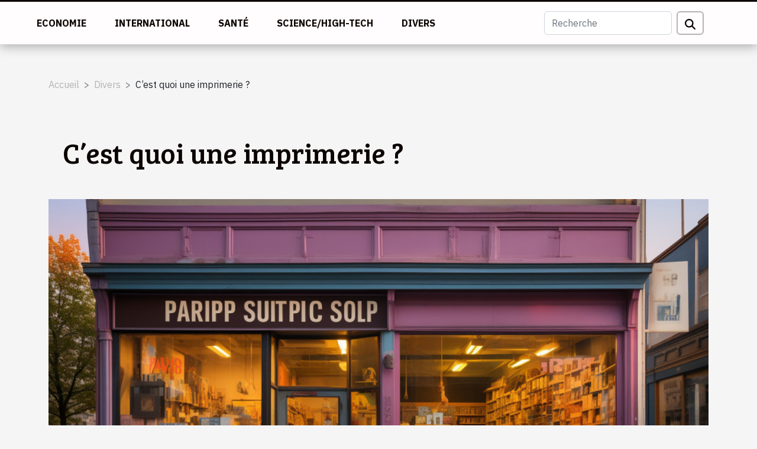

--- FILE ---
content_type: text/html; charset=UTF-8
request_url: https://www.setouchi-matsuyama.com/cest-quoi-une-imprimerie/
body_size: 10034
content:
<!DOCTYPE html>
    <html lang="fr">
<head>
    <meta charset="utf-8">
    <meta name="viewport" content="width=device-width, initial-scale=1">
    <title>C’est quoi une imprimerie ?</title>
<meta name="description" content="">

<meta name="robots" content="all" />
<link rel="icon" type="image/png" href="/favicon.png" />
    <link rel="stylesheet" href="/css/style2.css">
</head>
<body>
    <header>
    <div class="container-fluid fixed-top d-flex justify-content-center">
        <nav class="navbar navbar-expand-xl pt-3">
            <div class="container-fluid">
                <button class="navbar-toggler" type="button" data-bs-toggle="collapse" data-bs-target="#navbarSupportedContent" aria-controls="navbarSupportedContent" aria-expanded="false" aria-label="Toggle navigation">
                    <svg xmlns="http://www.w3.org/2000/svg" fill="currentColor" class="bi bi-list" viewBox="0 0 16 16">
                        <path fill-rule="evenodd" d="M2.5 12a.5.5 0 0 1 .5-.5h10a.5.5 0 0 1 0 1H3a.5.5 0 0 1-.5-.5m0-4a.5.5 0 0 1 .5-.5h10a.5.5 0 0 1 0 1H3a.5.5 0 0 1-.5-.5m0-4a.5.5 0 0 1 .5-.5h10a.5.5 0 0 1 0 1H3a.5.5 0 0 1-.5-.5"></path>
                    </svg>
                </button>
                <div class="collapse navbar-collapse" id="navbarSupportedContent">
                    <ul class="navbar-nav">
                                                    <li class="nav-item">
    <a href="/economie" class="nav-link">Economie</a>
    </li>
                                    <li class="nav-item">
    <a href="/international" class="nav-link">International</a>
    </li>
                                    <li class="nav-item">
    <a href="/sante" class="nav-link">Santé</a>
    </li>
                                    <li class="nav-item">
    <a href="/sciencehigh-tech" class="nav-link">Science/High-Tech</a>
    </li>
                                    <li class="nav-item">
    <a href="/divers" class="nav-link">Divers</a>
    </li>
                            </ul>
                    <form class="d-flex" role="search" method="get" action="/search">
    <input type="search" class="form-control"  name="q" placeholder="Recherche" aria-label="Recherche"  pattern=".*\S.*" required>
    <button type="submit" class="btn">
        <svg xmlns="http://www.w3.org/2000/svg" width="18px" height="18px" fill="currentColor" viewBox="0 0 512 512">
                    <path d="M416 208c0 45.9-14.9 88.3-40 122.7L502.6 457.4c12.5 12.5 12.5 32.8 0 45.3s-32.8 12.5-45.3 0L330.7 376c-34.4 25.2-76.8 40-122.7 40C93.1 416 0 322.9 0 208S93.1 0 208 0S416 93.1 416 208zM208 352a144 144 0 1 0 0-288 144 144 0 1 0 0 288z"/>
                </svg>
    </button>
</form>
                </div>
            </div>
        </nav>
    </div>
</header>
<div class="container">
        <nav aria-label="breadcrumb"
               style="--bs-breadcrumb-divider: '&gt;';" >
            <ol class="breadcrumb">
                <li class="breadcrumb-item"><a href="/">Accueil</a></li>
                                    <li class="breadcrumb-item  active ">
                        <a href="/divers" title="Divers">Divers</a>                    </li>
                                <li class="breadcrumb-item">
                    C’est quoi une imprimerie ?                </li>
            </ol>
        </nav>
    </div>
<div class="container-fluid">
    <main class="container sidebar-right mt-2">
        <div class="row">
            <div>

                                    <h1>
                        C’est quoi une imprimerie ?                    </h1>
                
                    <img class="img-fluid" src="/images/cest-quoi-une-imprimerie.jpeg" alt="C’est quoi une imprimerie ?">            </div>
            <div class="col-md-9 order-1 order-md-2 col-12 main">
                                <article class="container main" ><details  open >
                    <summary>Sommaire</summary>
        
                                    <ol>
                                        <li>
                        <a href="javascript:;" onclick="document.querySelector('#anchor_0').scrollIntoView();">Une production exponentielle</a>
                    </li>
                                                                                    <li>
                        <a href="javascript:;" onclick="document.querySelector('#anchor_1').scrollIntoView();">Une production automatique</a>
                    </li>
                                                                                    <li>
                        <a href="javascript:;" onclick="document.querySelector('#anchor_2').scrollIntoView();">Une production de haute qualité</a>
                    </li>
                                                            </ol>
                        </details>

                    <div><p>Une imprimerie est un atelier ou une entreprise spécialisée dans la production de documents imprimés, tels que des livres, des magazines, des journaux, des affiches, des dépliants, des brochures, des cartes de visite, des étiquettes, etc. Elle offre de nombreux avantages. Découvrons dans cet article, 3 avantages d’une imprimerie.</p>
<h2 id="anchor_0">Une production exponentielle</h2>
<p>&nbsp; Le premier avantage de l'imprimerie est qu'elle permet de produire des documents en grande quantité à un coût relativement bas. L'imprimerie est donc particulièrement avantageuse pour les entreprises et les organisations qui ont besoin de produire de grandes quantités de documents, tels que des brochures, des catalogues, des livres, des magazines ou encore des journaux. En effet, le coût unitaire de chaque document diminue à mesure que la quantité produite augmente, ce qui permet aux entreprises d'économiser de l'argent sur leur budget de communication. Retrouver <a href="https://www.imprimerielyon.net/">imprimeur Lyon 7</a> pour des impressions de haute qualité. De plus, l'imprimerie a un impact social important. Elle permet aux entreprises et aux organisations de communiquer efficacement avec leur public cible. Les documents imprimés peuvent être distribués par courriers, par messagerie ou en personne, et ils peuvent atteindre de diverses audiences, même celles qui n'ont pas accès à Internet.</p>
<h2 id="anchor_1">Une production automatique</h2>
<p>&nbsp; Le troisième avantage de l'imprimerie est sa facilité d'utilisation. Grâce à l'automatisation et à la standardisation des processus d'impression, il est possible de produire des documents rapidement et efficacement. Les machines modernes sont équipées de logiciels de traitement de texte et d'images, ce qui permet aux utilisateurs de créer et de modifier des documents directement sur l'ordinateur, avant de les imprimer. Les imprimantes professionnelles peuvent également être connectées à des réseaux informatiques pour une impression en masse de plusieurs documents simultanément. &nbsp;</p>
<h2 id="anchor_2">Une production de haute qualité</h2>
<p>&nbsp; Le deuxième avantage de l'imprimerie est qu'elle permet de produire des documents de haute qualité. Les machines d'impression modernes sont capables de produire des images nettes et précises avec une grande résolution et une qualité de couleur exceptionnelle. En outre, il est possible d'utiliser une grande variété de papiers et d'autres matériaux pour obtenir des résultats différents, en fonction des besoins spécifiques du projet. L'imprimerie est donc idéale pour produire des documents de marketing et de communication qui doivent être esthétiquement attractifs. &nbsp;</p><div>                    <fieldset><time datetime="2023-02-24 19:26:02">24 février 2023 19h</time>                        <ul>
                    <li><a href="https://www.facebook.com/sharer.php?u=https://www.setouchi-matsuyama.com/cest-quoi-une-imprimerie" rel="nofollow" target="_blank"><i class="social-facebook"></i></a></li>
                    <li><a href="https://www.linkedin.com/shareArticle?url=https://www.setouchi-matsuyama.com/cest-quoi-une-imprimerie&amp;title=C’est quoi une imprimerie ?" rel="nofollow" target="_blank"><i class="social-linkedin"></i></a></li>
                    <li><a href="https://twitter.com/share?url=https://www.setouchi-matsuyama.com/cest-quoi-une-imprimerie&amp;text=C’est quoi une imprimerie ?" rel="nofollow" target="_blank"><i class="social-twitter"></i></a></li>
                    <li><a href="https://api.whatsapp.com/send?text=C’est quoi une imprimerie ?&amp;https://www.setouchi-matsuyama.com/cest-quoi-une-imprimerie" rel="nofollow" target="_blank"><i class="social-whatsapp"></i></a></li>
                    <li><a href="mailto:?subject=C’est quoi une imprimerie ?&amp;body=C’est quoi une imprimerie ?: https://www.setouchi-matsuyama.com/cest-quoi-une-imprimerie&quot;" rel="nofollow" target="_blank"><i class="social-mail"></i></a></li>
                    <li><a href="https://reddit.com/submit?url=https://www.setouchi-matsuyama.com/cest-quoi-une-imprimerie&amp;title=C’est quoi une imprimerie ?" rel="nofollow" target="_blank"><i class="social-reddit"></i></a></li>
                    <li><a href="https://t.me/share/url?url=https://www.setouchi-matsuyama.com/cest-quoi-une-imprimerie&amp;text=C’est quoi une imprimerie ?" rel="nofollow" target="_blank"><i class="social-telegram"></i></a></li>
            </ul></fieldset></article>
            </div>
            <aside class="col-md-3 order-2 order-md-2 col-12 aside-right">
                <div class="list-img-none">
                    <h2>Articles similaires</h2>                            <section>
                    <figure><a href="/epilation-homme-tout-savoir" title="Épilation homme : tout savoir"><img class="img-fluid" src="/images/epilation-homme-tout-savoir.jpeg" alt="Épilation homme : tout savoir"></a></figure><figcaption>Épilation homme : tout savoir</figcaption>                    <div>
                                                <h3><a href="/epilation-homme-tout-savoir" title="Épilation homme : tout savoir">Épilation homme : tout savoir</a></h3>                    </div>
                </section>
                            <section>
                    <figure><a href="/comment-acheter-un-article-de-qualite-sur-internet" title="Comment acheter un article de qualité sur Internet ?"><img class="img-fluid" src="/images/comment-acheter-un-article-de-qualite-sur-internet.jpg" alt="Comment acheter un article de qualité sur Internet ?"></a></figure><figcaption>Comment acheter un article de qualité sur Internet ?</figcaption>                    <div>
                                                <h3><a href="/comment-acheter-un-article-de-qualite-sur-internet" title="Comment acheter un article de qualité sur Internet ?">Comment acheter un article de qualité sur Internet ?</a></h3>                    </div>
                </section>
                            <section>
                    <figure><a href="/des-enseignes-lumineuses-a-paris" title="Des enseignes lumineuses à Paris"><img class="img-fluid" src="/images/des-enseignes-lumineuses-a-paris.jpg" alt="Des enseignes lumineuses à Paris"></a></figure><figcaption>Des enseignes lumineuses à Paris</figcaption>                    <div>
                                                <h3><a href="/des-enseignes-lumineuses-a-paris" title="Des enseignes lumineuses à Paris">Des enseignes lumineuses à Paris</a></h3>                    </div>
                </section>
                                    </div>
            </aside>
        </div>

        <section class="column-2">

        <div class="container">
            <h2>Articles similaires</h2>            <div class="row">
                                    <div class="col-12 col-md-6 col-lg-6">
                        <figure><a href="/conseils-pour-voyager-de-maniere-responsable-et-reduire-son-empreinte-ecologique" title="Conseils pour voyager de manière responsable et réduire son empreinte écologique"><img class="img-fluid" src="/images/conseils-pour-voyager-de-maniere-responsable-et-reduire-son-empreinte-ecologique.jpg" alt="Conseils pour voyager de manière responsable et réduire son empreinte écologique"></a></figure><figcaption>Conseils pour voyager de manière responsable et réduire son empreinte écologique</figcaption>                        <div>
                            <h3><a href="/conseils-pour-voyager-de-maniere-responsable-et-reduire-son-empreinte-ecologique" title="Conseils pour voyager de manière responsable et réduire son empreinte écologique">Conseils pour voyager de manière responsable et réduire son empreinte écologique</a></h3>                        </div>
                                                <time datetime="2024-02-14 09:24:59">14 février 2024 9h</time>
                        <div>
Dans un monde de plus en plus conscient des enjeux environnementaux, voyager de manière responsable est devenu une préoccupation majeure pour de nombreux aventuriers modernes. L'acte de se déplacer d'un point à un autre, que ce soit pour le loisir ou le travail, comporte inévitablement une...</div>                                            </div>

                                                        <div class="col-12 col-md-6 col-lg-6">
                        <figure><a href="/les-accords-mets-et-champagne-guide-pour-une-experience-gustative-parfaite" title="Les accords mets et champagne : guide pour une expérience gustative parfaite"><img class="img-fluid" src="/images/les-accords-mets-et-champagne-guide-pour-une-experience-gustative-parfaite.jpeg" alt="Les accords mets et champagne : guide pour une expérience gustative parfaite"></a></figure><figcaption>Les accords mets et champagne : guide pour une expérience gustative parfaite</figcaption>                        <div>
                            <h3><a href="/les-accords-mets-et-champagne-guide-pour-une-experience-gustative-parfaite" title="Les accords mets et champagne : guide pour une expérience gustative parfaite">Les accords mets et champagne : guide pour une expérience gustative parfaite</a></h3>                        </div>
                                                <time datetime="2023-11-21 20:32:06">21 novembre 2023 20h</time>
                        <div>
L'art de marier les mets et le champagne est une quête d'harmonie qui éveille les sens et enchante les palais les plus raffinés. Loin d'être une simple coutume, c'est une science délicate qui magnifie les saveurs et élève l'expérience culinaire à son apogée. Chaque bulle de champagne a le pouvoir...</div>                                            </div>

                                </div>
            <div class="row">
                                                    <div class="col-12 col-md-6 col-lg-6">
                        <figure><a href="/limpact-de-lanimation-de-votre-stand-avec-une-tente-gonflable" title="L&#039;impact de l&#039;animation de votre stand avec une tente gonflable"><img class="img-fluid" src="/images/limpact-de-lanimation-de-votre-stand-avec-une-tente-gonflable.jpg" alt="L&#039;impact de l&#039;animation de votre stand avec une tente gonflable"></a></figure><figcaption>L'impact de l'animation de votre stand avec une tente gonflable</figcaption>                        <div>
                            <h3><a href="/limpact-de-lanimation-de-votre-stand-avec-une-tente-gonflable" title="L&#039;impact de l&#039;animation de votre stand avec une tente gonflable">L'impact de l'animation de votre stand avec une tente gonflable</a></h3>                        </div>
                                                <time datetime="2023-11-14 00:48:04">14 novembre 2023 0h</time>
                        <div>
Dans le monde trépidant et concurrentiel de l'organisation d'événements, chaque détail compte. L'animation de votre stand lors de salons ou d'événements est un facteur clé pour attirer l'attention des visiteurs et marquer leur esprit. Parmi les différentes options disponibles, l'utilisation d'une...</div>                                            </div>

                                                        <div class="col-12 col-md-6 col-lg-6">
                        <figure><a href="/generateur-de-carte-de-credit-aleatoire-comment-fonctionne-t-ell" title="Générateur de carte de crédit aléatoire : comment fonctionne-t-elle"><img class="img-fluid" src="/images/generateur-de-carte-de-credit-aleatoire-comment-fonctionne-t-elle.jpeg" alt="Générateur de carte de crédit aléatoire : comment fonctionne-t-elle"></a></figure><figcaption>Générateur de carte de crédit aléatoire : comment fonctionne-t-elle</figcaption>                        <div>
                            <h3><a href="/generateur-de-carte-de-credit-aleatoire-comment-fonctionne-t-ell" title="Générateur de carte de crédit aléatoire : comment fonctionne-t-elle">Générateur de carte de crédit aléatoire : comment fonctionne-t-elle</a></h3>                        </div>
                                                <time datetime="2023-10-30 12:46:24">30 octobre 2023 12h</time>
                        <div>&nbsp;
La carte de crédit est un élément indispensable lorsqu’il s’agit de retirer de l’argent hors banque. Par ailleurs, il faut tout de même notifier qu’il existe un autre moyen par lequel on peut aussi faire cette opération. Il s’agit du générateur de carte de crédit. Cependant, comment...</div>                                            </div>

                                </div>
            <div class="row">
                                                    <div class="col-12 col-md-6 col-lg-6">
                        <figure><a href="/peut-on-devenir-proprietaire-dun-appartement-apres-lavoir-lou" title="Peut-on devenir propriétaire d’un appartement après l’avoir loué ?"><img class="img-fluid" src="/images/peut-on-devenir-proprietaire-dun-appartement-apres-lavoir-loue.jpeg" alt="Peut-on devenir propriétaire d’un appartement après l’avoir loué ?"></a></figure><figcaption>Peut-on devenir propriétaire d’un appartement après l’avoir loué ?</figcaption>                        <div>
                            <h3><a href="/peut-on-devenir-proprietaire-dun-appartement-apres-lavoir-lou" title="Peut-on devenir propriétaire d’un appartement après l’avoir loué ?">Peut-on devenir propriétaire d’un appartement après l’avoir loué ?</a></h3>                        </div>
                                                <time datetime="2023-10-30 12:46:12">30 octobre 2023 12h</time>
                        <div>Tout le monde compte posséder un immeuble en nom propre et bien sécuriser. Mais le parcours pour y aboutir se révèle assez long. Comment parvenir à acheter un appartement que vous avez loué ?
La phase de signature du contrat de location
Lorsque vous entamez la procédure de location de bien,...</div>                                            </div>

                                                        <div class="col-12 col-md-6 col-lg-6">
                        <figure><a href="/choisir-une-nappe-de-table-comment-sy-prendr" title="Choisir une nappe de table : comment s’y prendre ?"><img class="img-fluid" src="/images/choisir-une-nappe-de-table-comment-sy-prendre.jpg" alt="Choisir une nappe de table : comment s’y prendre ?"></a></figure><figcaption>Choisir une nappe de table : comment s’y prendre ?</figcaption>                        <div>
                            <h3><a href="/choisir-une-nappe-de-table-comment-sy-prendr" title="Choisir une nappe de table : comment s’y prendre ?">Choisir une nappe de table : comment s’y prendre ?</a></h3>                        </div>
                                                <time datetime="2023-10-30 12:46:11">30 octobre 2023 12h</time>
                        <div>Vous êtes à la recherche d’une nappe pour couvrir votre table. Mais vous ne savez pas comment faire ce choix. Plus de soucis à vous faire pour cela. Nous vous proposons dans cet article quelques astuces pour choisir une nappe de table idéale.
Pourquoi mettre une nappe sur une table ?
Une nappe est...</div>                                            </div>

                                </div>
            <div class="row">
                                                    <div class="col-12 col-md-6 col-lg-6">
                        <figure><a href="/creation-dune-application-mobile-pour-votre-entreprise-a-paris-comment-trouver-une-meilleure-agenc" title="Création d’une application mobile pour votre entreprise à Paris : comment trouver une meilleure agence ?"><img class="img-fluid" src="/images/creation-dune-application-mobile-pour-votre-entreprise-a-paris-comment-trouver-une-meilleure-agence.jpeg" alt="Création d’une application mobile pour votre entreprise à Paris : comment trouver une meilleure agence ?"></a></figure><figcaption>Création d’une application mobile pour votre entreprise à Paris : comment trouver une meilleure agence ?</figcaption>                        <div>
                            <h3><a href="/creation-dune-application-mobile-pour-votre-entreprise-a-paris-comment-trouver-une-meilleure-agenc" title="Création d’une application mobile pour votre entreprise à Paris : comment trouver une meilleure agence ?">Création d’une application mobile pour votre entreprise à Paris : comment trouver une meilleure agence ?</a></h3>                        </div>
                                                <time datetime="2023-10-30 12:46:10">30 octobre 2023 12h</time>
                        <div>À l’ère du numérique, les entreprises sont plus tournées vers la création et le développement des applications. Ce programme leur facilite une meilleure visibilité en vue d’augmenter les prestations qui doivent certainement accroître les revenus. À Paris, plusieurs agences offrent ce type de...</div>                                            </div>

                                                        <div class="col-12 col-md-6 col-lg-6">
                        <figure><a href="/comment-detoxifier-son-organisme-avec-citron-et-eau-tied" title="Comment détoxifier son organisme avec citron et eau tiède ?"><img class="img-fluid" src="/images/comment-detoxifier-son-organisme-avec-citron-et-eau-tiede.jpeg" alt="Comment détoxifier son organisme avec citron et eau tiède ?"></a></figure><figcaption>Comment détoxifier son organisme avec citron et eau tiède ?</figcaption>                        <div>
                            <h3><a href="/comment-detoxifier-son-organisme-avec-citron-et-eau-tied" title="Comment détoxifier son organisme avec citron et eau tiède ?">Comment détoxifier son organisme avec citron et eau tiède ?</a></h3>                        </div>
                                                <time datetime="2023-10-30 12:46:05">30 octobre 2023 12h</time>
                        <div>La consommation du citron a un effet thérapeutique sur votre organisme. Concentré et très riche en vitamine C, le citron a une conséquence diurétique sur le corps humain et aide à débarrasser du trop-plein d’eau et de sel. Il faut le mélanger encore avec de l’eau tiède pour générer plus de...</div>                                            </div>

                                </div>
            <div class="row">
                                                    <div class="col-12 col-md-6 col-lg-6">
                        <figure><a href="/comment-regarder-gratuitement-les-programmes-de-television-sur-pc" title="Comment regarder gratuitement les programmes de télévision sur PC ?"><img class="img-fluid" src="/images/comment-regarder-gratuitement-les-programmes-de-television-sur-pc.jpg" alt="Comment regarder gratuitement les programmes de télévision sur PC ?"></a></figure><figcaption>Comment regarder gratuitement les programmes de télévision sur PC ?</figcaption>                        <div>
                            <h3><a href="/comment-regarder-gratuitement-les-programmes-de-television-sur-pc" title="Comment regarder gratuitement les programmes de télévision sur PC ?">Comment regarder gratuitement les programmes de télévision sur PC ?</a></h3>                        </div>
                                                <time datetime="2023-10-30 12:46:01">30 octobre 2023 12h</time>
                        <div>L’affluence de la télévision est en train de baisser de jour en jour sur les jeunes, qui préfèrent s’investir dans un bon ordinateur. La raison est qu’ils n’arrivent pas à regarder à la télévision ce qu’ils désirent au moment où ils le désirent. Leur souhait, c’est de pouvoir piocher, suivre en un...</div>                                            </div>

                                                        <div class="col-12 col-md-6 col-lg-6">
                        <figure><a href="/les-services-de-virtua-cloud-que-faut-il-en-savoir" title="Les services de virtua cloud : que faut-il en savoir ?"><img class="img-fluid" src="/images/les-services-de-virtua-cloud-que-faut-il-en-savoir.jpeg" alt="Les services de virtua cloud : que faut-il en savoir ?"></a></figure><figcaption>Les services de virtua cloud : que faut-il en savoir ?</figcaption>                        <div>
                            <h3><a href="/les-services-de-virtua-cloud-que-faut-il-en-savoir" title="Les services de virtua cloud : que faut-il en savoir ?">Les services de virtua cloud : que faut-il en savoir ?</a></h3>                        </div>
                                                <time datetime="2023-10-30 12:45:57">30 octobre 2023 12h</time>
                        <div>Après la création des sites web et des blogs qui représentent le pilier des activités web, il leur faut un hébergement. Sans cet hébergement, les sites et blogs ne pourront jamais diffuser sur l’internet. Alors, de nos jours, il existe des entreprises qui sont spécialisées dans les services cloud....</div>                                            </div>

                                </div>
            <div class="row">
                                                    <div class="col-12 col-md-6 col-lg-6">
                        <figure><a href="/que-savoir-sur-le-pret-automobil" title="Que savoir sur le prêt automobile ?"><img class="img-fluid" src="/images/que-savoir-sur-le-pret-automobile.jpeg" alt="Que savoir sur le prêt automobile ?"></a></figure><figcaption>Que savoir sur le prêt automobile ?</figcaption>                        <div>
                            <h3><a href="/que-savoir-sur-le-pret-automobil" title="Que savoir sur le prêt automobile ?">Que savoir sur le prêt automobile ?</a></h3>                        </div>
                                                <time datetime="2023-10-30 12:45:56">30 octobre 2023 12h</time>
                        <div>Bénéficier d’un prêt n’est toujours pas facile de nos jours. Cependant, il y a des procédures particulières mises en place pour pouvoir réussir son prêt sans trop de tracas. L’article-ci vous donnera assez d’informations sur comment obtenir un prêt automobile. Lisez-le alors pour en savoir plus...</div>                                            </div>

                                                        <div class="col-12 col-md-6 col-lg-6">
                        <figure><a href="/comment-installer-son-portail-soi-mem" title="Comment installer son portail soi-même ?"><img class="img-fluid" src="/images/comment-installer-son-portail-soi-meme.jpeg" alt="Comment installer son portail soi-même ?"></a></figure><figcaption>Comment installer son portail soi-même ?</figcaption>                        <div>
                            <h3><a href="/comment-installer-son-portail-soi-mem" title="Comment installer son portail soi-même ?">Comment installer son portail soi-même ?</a></h3>                        </div>
                                                <time datetime="2023-10-30 12:45:54">30 octobre 2023 12h</time>
                        <div>Lorsque l’on finit la construction de sa maison, on pense généralement à installer son portail. Pour la plupart du temps, l’on fait appel aux professionnels du domaine. Cependant, même si on ne maitrise rien en matière d’installation de portail, il est possible qu’on parvienne à le faire grâce à...</div>                                            </div>

                                </div>
            <div class="row">
                                                    <div class="col-12 col-md-6 col-lg-6">
                        <figure><a href="/le-carnaval-quels-jeux-et-animations-pour-les-enfants" title="Le carnaval : quels jeux et animations pour les enfants ?"><img class="img-fluid" src="/images/le-carnaval-quels-jeux-et-animations-pour-les-enfants.jpeg" alt="Le carnaval : quels jeux et animations pour les enfants ?"></a></figure><figcaption>Le carnaval : quels jeux et animations pour les enfants ?</figcaption>                        <div>
                            <h3><a href="/le-carnaval-quels-jeux-et-animations-pour-les-enfants" title="Le carnaval : quels jeux et animations pour les enfants ?">Le carnaval : quels jeux et animations pour les enfants ?</a></h3>                        </div>
                                                <time datetime="2023-10-30 12:45:48">30 octobre 2023 12h</time>
                        <div>La première idée que réserve le carnaval est celle de festivités. En effet, il permet aussi l’éclosion des enfants talentueux à travers les différents jeux. De ce fait, il est un avantage de développer des jeux éducatifs et ludiques pour les enfants. Quels sont alors ces jeux ? La réponse est dans...</div>                                            </div>

                                                        <div class="col-12 col-md-6 col-lg-6">
                        <figure><a href="/pourquoi-opter-pour-une-mutuell" title="Pourquoi opter pour une mutuelle ?"><img class="img-fluid" src="/images/pourquoi-opter-pour-une-mutuelle.jpeg" alt="Pourquoi opter pour une mutuelle ?"></a></figure><figcaption>Pourquoi opter pour une mutuelle ?</figcaption>                        <div>
                            <h3><a href="/pourquoi-opter-pour-une-mutuell" title="Pourquoi opter pour une mutuelle ?">Pourquoi opter pour une mutuelle ?</a></h3>                        </div>
                                                <time datetime="2023-10-30 12:45:47">30 octobre 2023 12h</time>
                        <div>Depuis un nombre d’années, les travailleurs du secteur privé se voient adhérer aux mutuelles santé imposées par leurs entreprises. Mais il est aussi possible d’opter pour une mutuelle individuelle. Dans cet article, vous aurez plus d’explications.
Qu’est-ce qu’une mutuelle santé ?
Encore appelée...</div>                                            </div>

                                </div>
            <div class="row">
                                                    <div class="col-12 col-md-6 col-lg-6">
                        <figure><a href="/la-decoration-dinterieur-les-astuces-de-choix-pour-faire-de-ce-projet-une-reussite" title="La décoration d&#039;intérieur : les astuces de choix pour faire de ce projet une réussite"><img class="img-fluid" src="/images/la-decoration-dinterieur-les-astuces-de-choix-pour-faire-de-ce-projet-une-reussite.jpg" alt="La décoration d&#039;intérieur : les astuces de choix pour faire de ce projet une réussite"></a></figure><figcaption>La décoration d'intérieur : les astuces de choix pour faire de ce projet une réussite</figcaption>                        <div>
                            <h3><a href="/la-decoration-dinterieur-les-astuces-de-choix-pour-faire-de-ce-projet-une-reussite" title="La décoration d&#039;intérieur : les astuces de choix pour faire de ce projet une réussite">La décoration d'intérieur : les astuces de choix pour faire de ce projet une réussite</a></h3>                        </div>
                                                <time datetime="2023-08-01 03:06:02">1 août 2023 3h</time>
                        <div>La décoration d'intérieur est un art qui permet de transformer un espace en un lieu chaleureux, esthétique et fonctionnel. Réussir à aménager son intérieur avec harmonie peut sembler un défi difficile pour de nombreuses personnes, mais il est possible de le faire en toute simplicité avec les...</div>                                            </div>

                                                        <div class="col-12 col-md-6 col-lg-6">
                        <figure><a href="/quels-interets-tirer-de-linstallation-dun-carport-garage-en-bois" title="Quels intérêts tirer de l&#039;installation d&#039;un Carport garage en bois ?"><img class="img-fluid" src="/images/quels-interets-tirer-de-linstallation-dun-carport-garage-en-bois.jpg" alt="Quels intérêts tirer de l&#039;installation d&#039;un Carport garage en bois ?"></a></figure><figcaption>Quels intérêts tirer de l'installation d'un Carport garage en bois ?</figcaption>                        <div>
                            <h3><a href="/quels-interets-tirer-de-linstallation-dun-carport-garage-en-bois" title="Quels intérêts tirer de l&#039;installation d&#039;un Carport garage en bois ?">Quels intérêts tirer de l'installation d'un Carport garage en bois ?</a></h3>                        </div>
                                                <time datetime="2023-06-29 05:00:02">29 juin 2023 5h</time>
                        <div>Opter pour un carport garage en bois est un choix qui présente de nombreux avantages. C'est un abri qui peut être très utile pour ceux qui veulent protéger leur véhicule tout en ajoutant une touche d'esthétisme à leur espace extérieur. Avec sa structure économique et sa facilité d'installation, le...</div>                                            </div>

                                </div>
            <div class="row">
                                                    <div class="col-12 col-md-6 col-lg-6">
                        <figure><a href="/quel-est-le-processus-pour-bien-poser-le-crepi-interieur" title="Quel est le processus pour bien poser le crépi intérieur ?"><img class="img-fluid" src="/images/quel-est-le-processus-pour-bien-poser-le-crepi-interieur.jpeg" alt="Quel est le processus pour bien poser le crépi intérieur ?"></a></figure><figcaption>Quel est le processus pour bien poser le crépi intérieur ?</figcaption>                        <div>
                            <h3><a href="/quel-est-le-processus-pour-bien-poser-le-crepi-interieur" title="Quel est le processus pour bien poser le crépi intérieur ?">Quel est le processus pour bien poser le crépi intérieur ?</a></h3>                        </div>
                                                <time datetime="2023-06-22 02:24:03">22 juin 2023 2h</time>
                        <div>Pour sa qualité de résistance, le crépi est utilisé par plusieurs personnes comme revêtement mural. Lorsqu’il est utilisé pour le revêtement mural intérieur, il apporte de l’originalité à la décoration intérieure. Comment peut-on réussir la pose du crépi ? Dans la suite de cet article, vous allez...</div>                                            </div>

                                                        <div class="col-12 col-md-6 col-lg-6">
                        <figure><a href="/les-avantages-dacheter-un-vibromasseur" title="Les avantages d’acheter un vibromasseur"><img class="img-fluid" src="/images/les-avantages-dacheter-un-vibromasseur.jpg" alt="Les avantages d’acheter un vibromasseur"></a></figure><figcaption>Les avantages d’acheter un vibromasseur</figcaption>                        <div>
                            <h3><a href="/les-avantages-dacheter-un-vibromasseur" title="Les avantages d’acheter un vibromasseur">Les avantages d’acheter un vibromasseur</a></h3>                        </div>
                                                <time datetime="2023-06-20 00:44:02">20 juin 2023 0h</time>
                        <div>Il est essentiel d'explorer sa sexualité pour se sentir bien dans sa peau. Les vibromasseurs sont de plus en plus plébiscités pour leur capacité à procurer une expérience sexuelle unique et satisfaisante. Dans cet article, nous allons vous présenter les avantages de l'achat d'un vibromasseur pour...</div>                                            </div>

                                </div>
            <div class="row">
                                                    <div class="col-12 col-md-6 col-lg-6">
                        <figure><a href="/quand-vaut-il-la-peine-de-decider-de-louer-un-photobooth" title="Quand vaut-il la peine de décider de louer un photobooth ?"><img class="img-fluid" src="/images/quand-vaut-il-la-peine-de-decider-de-louer-un-photobooth.jpg" alt="Quand vaut-il la peine de décider de louer un photobooth ?"></a></figure><figcaption>Quand vaut-il la peine de décider de louer un photobooth ?</figcaption>                        <div>
                            <h3><a href="/quand-vaut-il-la-peine-de-decider-de-louer-un-photobooth" title="Quand vaut-il la peine de décider de louer un photobooth ?">Quand vaut-il la peine de décider de louer un photobooth ?</a></h3>                        </div>
                                                <time datetime="2023-05-25 03:18:05">25 mai 2023 3h</time>
                        <div>Le photobooth devient de plus en plus populaire., car il garantit le plaisir et fournit un souvenir fantastique sous forme de photos numériques et imprimées. La location d'un photobooth est une excellente idée, car un tel appareil deviendra sans aucun doute une attraction de la soirée et chacun...</div>                                            </div>

                                                        <div class="col-12 col-md-6 col-lg-6">
                        <figure><a href="/pourquoi-opter-pour-des-objets-personnalises" title="Pourquoi opter pour des objets personnalisés ?"><img class="img-fluid" src="/images/pourquoi-opter-pour-des-objets-personnalises.jpeg" alt="Pourquoi opter pour des objets personnalisés ?"></a></figure><figcaption>Pourquoi opter pour des objets personnalisés ?</figcaption>                        <div>
                            <h3><a href="/pourquoi-opter-pour-des-objets-personnalises" title="Pourquoi opter pour des objets personnalisés ?">Pourquoi opter pour des objets personnalisés ?</a></h3>                        </div>
                                                <time datetime="2023-05-24 10:46:01">24 mai 2023 10h</time>
                        <div>Dans un monde où les cadeaux abondent et où il est de plus en plus difficile de se démarquer, la personnalisation offre une solution captivante pour rendre chaque présent unique et inoubliable. Offrir des objets personnalisés va bien au-delà du simple geste de donner. Quelles sont les raisons de...</div>                                            </div>

                                </div>
            <div class="row">
                                                    <div class="col-12 col-md-6 col-lg-6">
                        <figure><a href="/passer-des-moments-inoubliables-dans-un-parc-dattraction-quels-sont-les-maneges-a-ne-surtout-pas-manquer" title="Passer des moments inoubliables dans un parc d&#039;attraction : Quels sont les manèges à ne surtout pas manquer ?"><img class="img-fluid" src="/images/passer-des-moments-inoubliables-dans-un-parc-dattraction-quels-sont-les-maneges-a-ne-surtout-pas-manquer.jpeg" alt="Passer des moments inoubliables dans un parc d&#039;attraction : Quels sont les manèges à ne surtout pas manquer ?"></a></figure><figcaption>Passer des moments inoubliables dans un parc d'attraction : Quels sont les manèges à ne surtout pas manquer ?</figcaption>                        <div>
                            <h3><a href="/passer-des-moments-inoubliables-dans-un-parc-dattraction-quels-sont-les-maneges-a-ne-surtout-pas-manquer" title="Passer des moments inoubliables dans un parc d&#039;attraction : Quels sont les manèges à ne surtout pas manquer ?">Passer des moments inoubliables dans un parc d'attraction : Quels sont les manèges à ne surtout pas manquer ?</a></h3>                        </div>
                                                <time datetime="2023-05-09 03:52:01">9 mai 2023 3h</time>
                        <div>Le manège est un excellent moyen de se divertir tout en développant son intelligence. Ce type d'attraction offre aux passagers l'opportunité de découvrir les sensations les plus intenses. Il est important de toujours en sélectionner quelques-uns pour profiter pleinement des émotions. Découvrez...</div>                                            </div>

                                                        <div class="col-12 col-md-6 col-lg-6">
                        <figure><a href="/parfum-quelques-raisons-deffectuer-ses-achats-en-ligne" title="Parfum : quelques raisons d’effectuer ses achats en ligne"><img class="img-fluid" src="/images/parfum-quelques-raisons-deffectuer-ses-achats-en-ligne.jpeg" alt="Parfum : quelques raisons d’effectuer ses achats en ligne"></a></figure><figcaption>Parfum : quelques raisons d’effectuer ses achats en ligne</figcaption>                        <div>
                            <h3><a href="/parfum-quelques-raisons-deffectuer-ses-achats-en-ligne" title="Parfum : quelques raisons d’effectuer ses achats en ligne">Parfum : quelques raisons d’effectuer ses achats en ligne</a></h3>                        </div>
                                                <time datetime="2023-04-10 18:56:03">10 avril 2023 18h</time>
                        <div>Fiançailles, mariages, événements commémoratifs, les raisons pour s’embaumer des bonnes odeurs d’un parfum n'en manquent pas ! Cependant, se procurer un bon parfum peut devenir un vrai problème surtout quand on accorde une importance à la qualité. Heureusement, il existe de nombreuses options pour...</div>                                            </div>

                                </div>
            <div class="row">
                                                    <div class="col-12 col-md-6 col-lg-6">
                        <figure><a href="/achat-de-biens-immobiliers-comment-trouver-un-bon-agent-immobilier" title="Achat de biens immobiliers : Comment trouver un bon agent immobilier ?"><img class="img-fluid" src="/images/achat-de-biens-immobiliers-comment-trouver-un-bon-agent-immobilier.jpeg" alt="Achat de biens immobiliers : Comment trouver un bon agent immobilier ?"></a></figure><figcaption>Achat de biens immobiliers : Comment trouver un bon agent immobilier ?</figcaption>                        <div>
                            <h3><a href="/achat-de-biens-immobiliers-comment-trouver-un-bon-agent-immobilier" title="Achat de biens immobiliers : Comment trouver un bon agent immobilier ?">Achat de biens immobiliers : Comment trouver un bon agent immobilier ?</a></h3>                        </div>
                                                <time datetime="2023-03-08 14:52:01">8 mars 2023 14h</time>
                        <div>L’achat d’un bien immobilier est l’un des investissements les plus importants que la plupart des gens font dans leur vie. En effet, pour tirer le meilleur parti de votre investissement immobilier, vous devez comprendre les tenants et les aboutissants du marché immobilier. De plus, il faut...</div>                                            </div>

                                                        <div class="col-12 col-md-6 col-lg-6">
                        <figure><a href="/quels-sont-les-avantages-et-les-inconvenients-dun-site-de-rencontre-en-ligne" title="Quels sont les avantages et les inconvénients d’un site de rencontre en ligne ?"><img class="img-fluid" src="/images/quels-sont-les-avantages-et-les-inconvenients-dun-site-de-rencontre-en-ligne.jpg" alt="Quels sont les avantages et les inconvénients d’un site de rencontre en ligne ?"></a></figure><figcaption>Quels sont les avantages et les inconvénients d’un site de rencontre en ligne ?</figcaption>                        <div>
                            <h3><a href="/quels-sont-les-avantages-et-les-inconvenients-dun-site-de-rencontre-en-ligne" title="Quels sont les avantages et les inconvénients d’un site de rencontre en ligne ?">Quels sont les avantages et les inconvénients d’un site de rencontre en ligne ?</a></h3>                        </div>
                                                <time datetime="2023-02-08 00:32:02">8 février 2023 0h</time>
                        <div>L’avènement de l’internet a révolutionné de façon universelle les relations entre hommes et femmes. Il est désormais possible de rester chez soi et de se faire des amis en s’inscrivant par de simples clics sur un site de rencontre. C’est une solution qui a été majoritairement adoptée par la...</div>                                            </div>

                                </div>
            <div class="row">
                                                    <div class="col-12 col-md-6 col-lg-6">
                        <figure><a href="/quelle-est-la-difference-entre-un-chameau-et-un-dromadaire" title="Quelle est la différence entre un chameau et un dromadaire ?"><img class="img-fluid" src="/images/quelle-est-la-difference-entre-un-chameau-et-un-dromadaire.jpeg" alt="Quelle est la différence entre un chameau et un dromadaire ?"></a></figure><figcaption>Quelle est la différence entre un chameau et un dromadaire ?</figcaption>                        <div>
                            <h3><a href="/quelle-est-la-difference-entre-un-chameau-et-un-dromadaire" title="Quelle est la différence entre un chameau et un dromadaire ?">Quelle est la différence entre un chameau et un dromadaire ?</a></h3>                        </div>
                                                <time datetime="2023-01-29 20:12:02">29 janvier 2023 20h</time>
                        <div>Les chameaux et les dromadaires sont des animaux qui se ressemblent grandement. Ils sont tous deux membres de la même famille de chameaux. De nombreuses personnes n’arrivent d’ailleurs pas à les différencier. Pourtant, ils diffèrent par leurs caractéristiques physiques et comportementales. Comment...</div>                                            </div>

                                        <div class="col-12 col-md-6 col-lg-6 empty"></div>
                                            </div>
        </div>
        
    </section>

                

                    </main>
</div>
<footer>
    <div class="container-fluid">
        <div class="container">
            <div class="row">
                <div class="col-12 col-lg-4">
                    <div class="row">
                        <section>
            <div>
                <h3><a href="/economie" title="Economie">Economie</a></h3>                            </div>
        </section>
            <section>
            <div>
                <h3><a href="/international" title="International">International</a></h3>                            </div>
        </section>
            <section>
            <div>
                <h3><a href="/sante" title="Santé">Santé</a></h3>                            </div>
        </section>
            <section>
            <div>
                <h3><a href="/sciencehigh-tech" title="Science/High-Tech">Science/High-Tech</a></h3>                            </div>
        </section>
            <section>
            <div>
                <h3><a href="/divers" title="Divers">Divers</a></h3>                            </div>
        </section>
                            </div>
                                    </div>
                <div class="col-12 col-lg-4">
                    <form class="d-flex" role="search" method="get" action="/search">
    <input type="search" class="form-control"  name="q" placeholder="Recherche" aria-label="Recherche"  pattern=".*\S.*" required>
    <button type="submit" class="btn">
        <svg xmlns="http://www.w3.org/2000/svg" width="18px" height="18px" fill="currentColor" viewBox="0 0 512 512">
                    <path d="M416 208c0 45.9-14.9 88.3-40 122.7L502.6 457.4c12.5 12.5 12.5 32.8 0 45.3s-32.8 12.5-45.3 0L330.7 376c-34.4 25.2-76.8 40-122.7 40C93.1 416 0 322.9 0 208S93.1 0 208 0S416 93.1 416 208zM208 352a144 144 0 1 0 0-288 144 144 0 1 0 0 288z"/>
                </svg>
    </button>
</form>
                </div>
            </div>
        </div>
    </div>
    <div class="container-fluid">
        <div class="row">
            Tous droits réservés 2025
   
    </div>
    </div>
</footer>

    <script src="https://cdn.jsdelivr.net/npm/bootstrap@5.0.2/dist/js/bootstrap.bundle.min.js" integrity="sha384-MrcW6ZMFYlzcLA8Nl+NtUVF0sA7MsXsP1UyJoMp4YLEuNSfAP+JcXn/tWtIaxVXM" crossorigin="anonymous"></script>
    </body>
</html>
